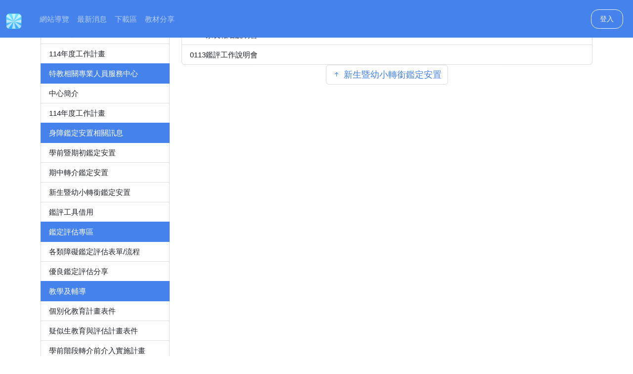

--- FILE ---
content_type: text/html; charset=UTF-8
request_url: https://kse.kl.edu.tw/415
body_size: 3349
content:
<!DOCTYPE html>
<html lang="zh-Hant">
<head>
<meta charset="utf-8">
<meta http-equiv="X-UA-Compatible" content="IE=edge">
<meta name="viewport" content="width=device-width, initial-scale=1">
<meta name="description" content="">
<meta name="author" content="基隆市教育網路中心" >
     <title>基隆市特教資源中心</title>
<link href="//api.kl.edu.tw/bootstrap/5/css/bootstrap-wave.css" rel="stylesheet" >
<link href="//api.kl.edu.tw/bootstrap/5/icons/bootstrap-icons.min.css" rel="stylesheet" >
<!-- https://www.bootstrapcdn.com/bootswatch/ -->
<link rel="stylesheet" type="text/css" href="//api.kl.edu.tw/bootswatch/5/litera/bootstrap.min.css" /><link rel="stylesheet" type="text/css" href="/css/style.css?20241101" />
<script src="//api.kl.edu.tw/jquery/jquery-3.7.1.min.js" ></script>
<script src="//api.kl.edu.tw/bootstrap/5/js/bootstrap.bundle.min.js" ></script>
<link rel="icon" type="image/vnd.microsoft.icon" href="/ico/kse.ico">
</head>
<body>
<noscript>
	<div>
	很抱歉，網站的某些功能在JavaScript沒有啟用的狀態下無法正常使用。
	</div>
</noscript>
<header>
  <nav class="navbar navbar-expand-md navbar-dark fixed-top bg-primary">
    <div class="container-fluid">
    <h1>
      <a class="navbar-brand" href="/" title="首頁">
      <img src="/logo/kse.png" alt="基隆市特教資源中心">
      </a>
    </h1>
      <button class="navbar-toggler" type="button" data-bs-toggle="collapse" data-bs-target="#navbarCollapse" aria-controls="navbarCollapse" aria-expanded="false" aria-label="Toggle navigation">
        <span class="navbar-toggler-icon"></span>
      </button>
      <div class="collapse navbar-collapse" id="navbarCollapse">
      <a href="#U" id="AU" name="U" title="上方功能區塊" class="" accesskey="U" tabindex="1">:::</a>
        <ul class="navbar-nav me-auto mb-2 mb-md-0">
          <li class="nav-item " >
          <a href="/sitemap" class="nav-link" title="網站導覽">網站導覽</a>          </li>
		  		            <li class="nav-item ">
          <a href="/news" class="nav-link" title="最新消息">最新消息</a>          </li>
                    <li class="nav-item ">
          <a href="/docs" class="nav-link" title="下載區">下載區</a>          </li>
                    <li class="nav-item ">
          <a href="/books" class="nav-link" title="教材分享">教材分享</a>          </li>
                            </ul>
        <div class="d-flex">
                	<a href="/session" class="btn btn-outline-light me-2" title="登入">登入</a>            </div>
    </div>
   </div>
  </nav>
</header>
<main>
<div class="container">

<div class="row page-header">
<div class="col-md-3">
	<div class="bs-component mt-2">
        <div class="list-group">
    
    	<a href="#" title="身心障礙特殊教育資源中心" class="list-group-header list-group-item active"> 身心障礙特殊教育資源中心 </a>

	        	    	 <a href="/1" class="list-group-item" title="中心簡介">中心簡介</a> 
    	    	 <a href="/287" class="list-group-item" title="114年度工作計畫">114年度工作計畫</a> 
    	    
    	<a href="#" title="特教相關專業人員服務中心" class="list-group-header list-group-item active"> 特教相關專業人員服務中心 </a>

	        	    	 <a href="/465" class="list-group-item" title="中心簡介">中心簡介</a> 
    	    	 <a href="/466" class="list-group-item" title="114年度工作計畫">114年度工作計畫</a> 
    	    
    	<a href="#" title="身障鑑定安置相關訊息" class="list-group-header list-group-item active"> 身障鑑定安置相關訊息 </a>

	        	    	 <a href="/459" class="list-group-item" title="學前暨期初鑑定安置">學前暨期初鑑定安置</a> 
    	    	 <a href="/449" class="list-group-item" title="期中轉介鑑定安置">期中轉介鑑定安置</a> 
    	    	 <a href="/447" class="list-group-item" title="新生暨幼小轉銜鑑定安置">新生暨幼小轉銜鑑定安置</a> 
    	    	 <a href="/448" class="list-group-item" title="鑑評工具借用">鑑評工具借用</a> 
    	    
    	<a href="#" title="鑑定評估專區" class="list-group-header list-group-item active"> 鑑定評估專區 </a>

	        	    	 <a href="/496" class="list-group-item" title="各類障礙鑑定評估表單/流程">各類障礙鑑定評估表單/流程</a> 
    	    	 <a href="/477" class="list-group-item" title="優良鑑定評估分享">優良鑑定評估分享</a> 
    	    
    	<a href="#" title="教學及輔導" class="list-group-header list-group-item active"> 教學及輔導 </a>

	        	    	 <a href="/443" class="list-group-item" title="個別化教育計畫表件">個別化教育計畫表件</a> 
    	    	 <a href="/478" class="list-group-item" title="疑似生教育與評估計畫表件">疑似生教育與評估計畫表件</a> 
    	    	 <a href="/515" class="list-group-item" title="學前階段轉介前介入實施計畫">學前階段轉介前介入實施計畫</a> 
    	    	 <a href="/517" class="list-group-item" title="特教學生輔導知能分享">特教學生輔導知能分享</a> 
    	    
    	<a href="#" title="身障生巡迴輔導服務" class="list-group-header list-group-item active"> 身障生巡迴輔導服務 </a>

	        	    	 <a href="/436" class="list-group-item" title="巡迴輔導共同表件">巡迴輔導共同表件</a> 
    	    	 <a href="/386" class="list-group-item" title="學前階段巡迴輔導相關表件">學前階段巡迴輔導相關表件</a> 
    	    	 <a href="/409" class="list-group-item" title="國教階段巡迴輔導相關表件">國教階段巡迴輔導相關表件</a> 
    	    	 <a href="/403" class="list-group-item" title="情緒行為問題專業支援巡迴專區">情緒行為問題專業支援巡迴專區</a> 
    	    	 <a href="/414" class="list-group-item" title="巡迴工作月會">巡迴工作月會</a> 
    	    
    	<a href="#" title="相關專業團隊" class="list-group-header list-group-item active"> 相關專業團隊 </a>

	        	    	 <a href="/337" class="list-group-item" title="相關專業團隊實施計畫與契約書">相關專業團隊實施計畫與契約書</a> 
    	    	 <a href="/330" class="list-group-item" title="114年度相關專業團隊合作評估場次">114年度相關專業團隊合作評估場次</a> 
    	    	 <a href="/343" class="list-group-item" title="114年度相關專業團隊單項評估場次">114年度相關專業團隊單項評估場次</a> 
    	    	 <a href="/362" class="list-group-item" title="114-1特教專服中心專團臨時支援時數表件">114-1特教專服中心專團臨時支援時數表件</a> 
    	    	 <a href="/404" class="list-group-item" title="標準化評估申請表件">標準化評估申請表件</a> 
    	    	 <a href="/514" class="list-group-item" title="學前階段特殊教育專業團隊運用">學前階段特殊教育專業團隊運用</a> 
    	    
    	<a href="#" title="特教學生助理員" class="list-group-header list-group-item active"> 特教學生助理員 </a>

	        	    	 <a href="/322" class="list-group-item" title="特教學生助理員申請">特教學生助理員申請</a> 
    	    	 <a href="/323" class="list-group-item" title="特教學生助理員聘用、離職">特教學生助理員聘用、離職</a> 
    	    	 <a href="/324" class="list-group-item" title="特教學生助理員記錄、考核、請假">特教學生助理員記錄、考核、請假</a> 
    	    	 <a href="/483" class="list-group-item" title="優良特教學助理員申請分享">優良特教學助理員申請分享</a> 
    	    
    	<a href="#" title="輔具資源" class="list-group-header list-group-item active"> 輔具資源 </a>

	        	    	 <a href="/432" class="list-group-item" title="身障生教育輔助器材審查實施計畫">身障生教育輔助器材審查實施計畫</a> 
    	    	 <a href="/327" class="list-group-item" title="教育輔助器材借用申請及歸還">教育輔助器材借用申請及歸還</a> 
    	    	 <a href="/329" class="list-group-item" title="教育輔助器材報修、維修驗收">教育輔助器材報修、維修驗收</a> 
    	    	 <a href="/481" class="list-group-item" title="輔具相關連結(如庫存查詢、運動輔具教學等)">輔具相關連結(如庫存查詢、運動輔具教學等)</a> 
    	    
    	<a href="#" title="資訊公開區" class="list-group-header list-group-item active"> 資訊公開區 </a>

	        	    	 <a href="/469" class="list-group-item" title="基隆市特殊教育諮詢會">基隆市特殊教育諮詢會</a> 
    	    	 <a href="/470" class="list-group-item" title="基隆市鑑定及就學輔導會">基隆市鑑定及就學輔導會</a> 
    	    	 <a href="/216" class="list-group-item" title="基隆市特殊教育統計年報">基隆市特殊教育統計年報</a> 
    	    	 <a href="/480" class="list-group-item" title="CRPD易讀版彙整／學前特宣導／融合教育推廣／特教專刊">CRPD易讀版彙整／學前特宣導／融合教育推廣／特教專刊</a> 
    	    
    	<a href="#" title="家長園地" class="list-group-header list-group-item active"> 家長園地 </a>

	        	    	 <a href="/248" class="list-group-item" title="本市特殊教育家長手冊">本市特殊教育家長手冊</a> 
    	    	 <a href="/475" class="list-group-item" title="本市學童服藥委託書">本市學童服藥委託書</a> 
    	    	 <a href="/479" class="list-group-item" title="相關資源／申訴專線">相關資源／申訴專線</a> 
    	    
    	<a href="#" title="教師園地" class="list-group-header list-group-item active"> 教師園地 </a>

	        	    	 <a href="/83" class="list-group-item" title="各項研習">各項研習</a> 
    	    	 <a href="/219" class="list-group-item" title="通報網SET網路手冊">通報網SET網路手冊</a> 
    	    
        </div>

        
      </div></div> <!-- left col-md-3 -->

<div class="col-md-9">
    	<h2>
    	<i class="bi bi-cursor"></i> 115學年度新生暨幼小轉銜鑑定安置工作 

    	</h2>

	        <div class="list-group">
    	    	<a href="/421" class="list-group-item" title="1206家長報名說明會">1206家長報名說明會</a> 
    	    	<a href="/426" class="list-group-item" title="0113鑑評工作說明會">0113鑑評工作說明會</a> 
    	    </div>
    
	<div id="pageContent">
			</div>
        

<nav aria-label="Page navigation example">
  <ul class="pagination justify-content-center">
      
    <li class="page-item">
    <a href="/447" title="新生暨幼小轉銜鑑定安置" class="page-link">
    <i class="bi bi-arrow-up-short"></i> 新生暨幼小轉銜鑑定安置    </a>
    </li>
  
      </ul>
</nav>

</div> <!-- right col-md-9 -->
</div></div>
  <!-- FOOTER -->
<div class="container mt-3">
  <footer class=" flex-wrap py-3 my-4 border-top">

<a href="#Z" title="下方內容區塊" id="AZ" accesskey="Z" name="Z" class="float-start">:::</a>

<p><span style=
"font-family: Tahoma;">基隆市身心障礙特殊教育資源中心　　　　電話：02-2425-5551　　　　　　　　&nbsp;
&nbsp; 信箱：</span><span style=
"text-align: var(--bs-body-text-align); font-family: Tahoma;">set202x@gmail.com　　&nbsp;</span><span style="text-align: var(--bs-body-text-align); font-family: Tahoma;">地址：基隆市中正區中船路36巷4號</span></p>
<p><span style=
"text-align: var(--bs-body-text-align);"><span style="font-family: Tahoma;">
基隆市特殊教育相關專業人員服務中心　　電話：02-2424-3752／02-2425-5650　　信箱：</span><span style="text-align: var(--bs-body-text-align); font-family: Tahoma;">set202xx@gmail.com　　</span><span style="text-align: var(--bs-body-text-align); font-family: Tahoma;">地址：基隆市中正區中船路36巷4號&nbsp;</span></span></p>
  </footer>
</div>
<a id="back-to-top" href="#" class="btn btn-danger rounded-circle btn-lg" role="button" title="Click to return on the top page" data-toggle="tooltip" data-placement="left"><i class="bi bi-chevron-compact-up"></i><span class="d-none">返回頁首</span></a>

</main>
<script src="/js/base.min.js" ></script>

<script async src="https://www.googletagmanager.com/gtag/js?id=G-RDFHMMK2YK"></script>
<script src="/js/gtag.js" data="G-RDFHMMK2YK"></script>

</body>
</html>